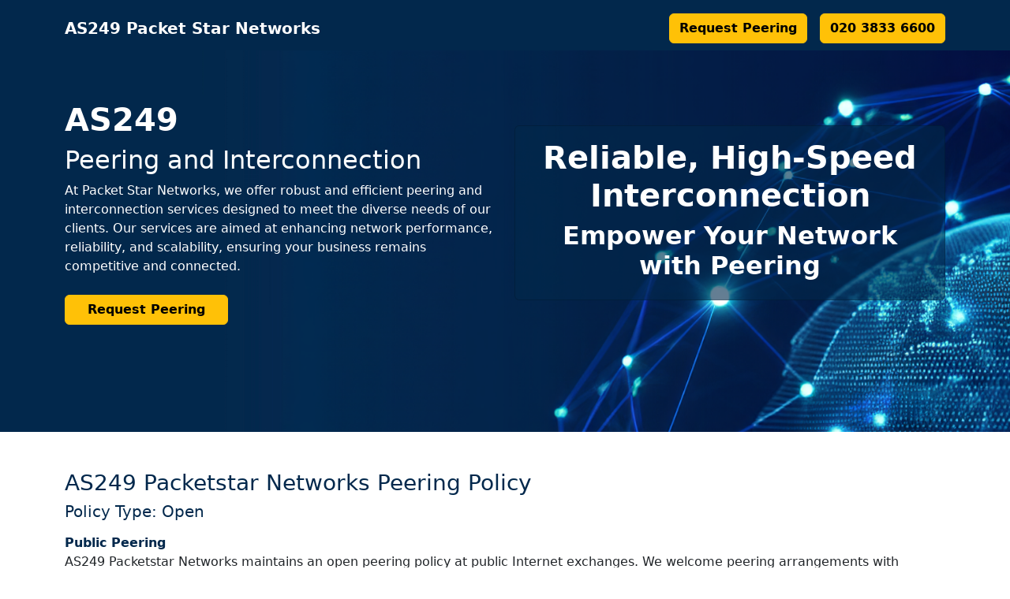

--- FILE ---
content_type: text/html; charset=utf-8
request_url: https://as249.net/
body_size: 29836
content:
<!DOCTYPE html>
<html lang="en">
<head>
    <meta charset="utf-8" />
    <meta name="viewport" content="width=device-width, initial-scale=1.0" />
    <title>AS249 | Packet Star Networks</title>
    
    <!-- Meta Description -->
<meta name="description" content="Discover Packet Star Networks high-speed fibre internet services tailored for businesses. Choose from 10 Gbps, 3 Gbps, and 1 Gbps plans with unmatched speed, reliability, and expert support. Get a quote today!">

<!-- Meta Keywords  -->
<meta name="keywords" content="high-speed internet fibre, fibre internet services, 10 Gbps internet, 3 Gbps internet, 1 Gbps internet, business internet solutions, reliable internet services, scalable internet plans, expert customer support, leased lines, dedicated internet access, managed internet services, unmanaged internet services, MPLS core network, Packet Star Networks">

<!-- Author -->
<meta name="author" content="Packet Star Networks Limited">

<!-- Canonical Tag -->
<link rel="canonical" href="https://www.as249.net">

<!-- Open Graph / Facebook -->
<meta property="og:type" content="website">
<meta property="og:title" content="High-Speed Internet Services | Packet Star Networks">
<meta property="og:description" content="Experience unmatched speed and reliability with Packet Star Networks' high-speed internet services. Perfect for businesses needing fast, scalable, and dependable connectivity. Get a special offer quote now!">
<meta property="og:image" content="https://www.as249.net/img/hero-peering.png">
<meta property="og:url" content="https://www.as249.net">
<meta property="og:site_name" content="Packet Star Networks">

<!-- Twitter -->
<meta name="twitter:card" content="summary_large_image">
<meta name="twitter:title" content="High-Speed Internet Services | Packet Star Networks">
<meta name="twitter:description" content="Experience unmatched speed and reliability with Packet Star Networks' high-speed internet services. Perfect for businesses needing fast, scalable, and dependable connectivity. Get a special offer quote now!">
<meta name="twitter:image" content="https://www.as249.net/img/hero-peering.png">

<!-- Canonical Tag -->
<link rel="canonical" href="https://www.as249.net">

<!-- Structured Data Markup (Schema.org) -->
<script type="application/ld+json">
    {
      "@context": "https://schema.org",
      "@type": "WebPage",
      "name": "High-Speed Internet Services",
      "description": "Experience unmatched speed and reliability with Packet Star Networks' high-speed internet services. Perfect for businesses needing fast, scalable, and dependable connectivity. Get a special offer quote now!",
      "url": "https://www.as249.net",
      "image": "https://www.as249.net/img/hero-peering.png",
      "publisher": {
        "@type": "Organization",
        "name": "Packet Star Networks Limited",
        "logo": {
          "@type": "ImageObject",
            "url": "https://www.as249.net/img/packetstarnetworks-logo.png"
        }
      }
    }
</script>



    <link rel="stylesheet" href="https://cdn.jsdelivr.net/npm/bootstrap@5.3.2/dist/css/bootstrap.min.css" />
<link rel="stylesheet" href="/css/site.css?v=W219M8D-aU0v6RS3NoUpZ3cb3AACXKzTU6XqvPY5FH8" />
<!-- Alertify CSS -->
<link rel="stylesheet" href="/lib/AlertifyJS/css/alertify.css?v=lhj7BUivDjtvV0gNVWQfqkD_z1wi56FMZUDO_hnoHIU" />
<link rel="stylesheet" href="/lib/AlertifyJS/css/themes/bootstrap.css?v=Wl84Mhn3pBUn_EOEv5n9aIpW0ed6iB9QBBaApYjYwg0" />

<!-- Loader CSS -->
<link rel="stylesheet" href="/css/loader.css?v=6gxPgCrjDBtwuLxsU8v66mT16Q2NTQJnQeeF7YccWxI" />

<link rel="stylesheet" href="/lib/cookielaw/jquery-eu-cookie-law-popup.css" />


<link rel="stylesheet" href="/lib/loadingModal/css/jquery.loadingModal.css" />



    

    <link rel="apple-touch-icon" sizes="180x180" href="/apple-touch-icon.png">
    <link rel="icon" type="image/png" sizes="32x32" href="/favicon-32x32.png">
    <link rel="icon" type="image/png" sizes="16x16" href="/favicon-16x16.png">
    <link rel="manifest" href="/site.webmanifest">

</head>
<body>
    <header b-it44jgippm>

        <nav class="navbar navbar-expand-xl fixed-top pt-3 background-color-blue " data-bs-theme="dark" >
    <div class="container">
        <a class="navbar-brand fw-bold" href="/">
           AS249 Packet Star Networks
        </a>
        <button class="navbar-toggler" type="button" data-bs-toggle="collapse" data-bs-target="#navbarNavDropdown" aria-controls="navbarNavDropdown"
                aria-expanded="false" aria-label="Toggle navigation">
            <i class="fa-solid fa-bars fc-white"></i>
        </button>
        <div class="collapse navbar-collapse " id="navbarNavDropdown">
            <ul class="navbar-nav me-auto ">
            </ul>
            <ul class="navbar-nav ms-auto">
                <li class="d-none d-xl-block">
                    <a class="btn btn-warning fw-bold  me-3" href="/#quote" style="text-decoration: none">Request Peering</a>
                </li>
                <li class="d-block d-xl-none">
                    <a class="nav-link link-light" href="/#quote" style="text-decoration: none">Request Peering</a>
                </li>
                </li>
                <li class="d-none d-xl-block">
                    <a class="btn btn-warning fw-bold " href="tel:+442038336600" style="text-decoration: none"> 020 3833 6600 </a>
                </li>
                <li class="d-block d-xl-none">
                    <a class="nav-link link-light " href="tel:+442038336600" style="text-decoration: none">Call 020 3833 6600 </a>
                </li>
            </ul>
        </div>
    </div>
</nav>

        
    </header>

    <main b-it44jgippm role="main">
        

<div class="small-banner small-banner-home">
    <div class="container">
        <div class="row pt-5 pb-5 ">
            <div class="col-lg-6 col-12 d-flex align-items-center justify-content-start">
                <div class=" text-white">
                    <h1 class="fw-bold">AS249</h1>
                    <h2>Peering and Interconnection</h2>
                    <p>
                        At Packet Star Networks, we offer robust and efficient peering and interconnection services designed to meet the diverse needs of our clients. 
                        Our services are aimed at enhancing network performance, reliability, and scalability, ensuring your business remains competitive and connected.
                    </p>
                    <div class="mt-4 text-center text-lg-start d-none d-lg-block">
                        <a class="btn btn-warning" href="#quote">
                            <span class="ms-3 me-3 fw-bold">Request Peering</span>
                        </a>
                    </div>
                </div>
            </div>


            <div class="col-lg-6 d-flex mt-lg-0 align-items-center justify-content-center ">
                <div class="d-none d-lg-block">
                    <div class="pt-3 pb-3 card card-body background-colour-blue-opacity text-white  ">
                        <div class="text-center">                            
                            <div class="h1 fw-bold">Reliable, High-Speed Interconnection</div>
                            <div class="h2 fw-bold">Empower Your Network with Peering</div>
                        </div>
                    </div>

                </div>
            </div>
            <div class=" col-12 mt-2">
                <div class="d-block d-lg-none">
                    <div class="pt-3 pb-3 card card-body text-blue">
                        <div class="text-center">
                            <div class="h2 fw-bold">Empower Your Network with Peering</div>
                            <div class="h1 fw-bold">Reliable, High-Speed Interconnection</div>
                            <div class=" small">Subject to terms and conditions</div>
                        </div>
                    </div>
                    <div class="mt-4 text-center text-lg-start d-block d-lg-none">
                        <a class="btn btn-warning" href="#quote">
                            <span class="ms-3 me-3 fw-bold">Request Peering</span>
                        </a>
                    </div>
                </div>
            </div>


        </div>
    </div>
</div>


<div class="container mt-5 mb-5">
    <div class="row">
        <div col="col-12">
            <div class="text-blue h3">AS249 Packetstar Networks Peering Policy</div>
            <div class="text-blue h5">Policy Type: Open</div>
        </div>
    </div>
    <div class="row mt-2">
        <div class="col-12">
            <div class="text-blue fw-bold">Public Peering</div>
            <div>AS249 Packetstar Networks maintains an open peering policy at public Internet exchanges. We welcome peering arrangements with networks that can meet the following criteria:</div>
            <ul class="mt-2">
                <li><strong>Traffic Threshold:</strong> If the exchanged traffic exceeds 5Gbps, we require the peer to upgrade to a private Network-to-Network Interface (NNI).</li>
                <li><strong>Private NNI Option:</strong> Any peer that exchanges more than 1Gbps of traffic can opt for a private NNI, regardless of the 5Gbps threshold.</li>
                <li><strong>Route Consistency:</strong> Peers should expect and advertise consistent routes across all peering points. Any new peering points that we share in common should be added as they become available.</li>
            </ul>

        </div>
        <div class="col-12">
            <div class="text-blue fw-bold">Technical Requirements</div>
            <ul class="mt-2">
                <li><strong>AS249 Packetstar Networks:</strong> Peers must maintain a stable network and advertise consistent routes.</li>
                <li><strong>Traffic Engineering:</strong> There are no ratio requirements; we do not enforce strict traffic ratios.</li>
                <li><strong>Routing Policies:</strong> Ensure that routes are consistently advertised across all points of interconnection.</li>
            </ul>

        </div>

        <div class="col-12">
            <div class="text-blue fw-bold">Contact Information</div>
            <div>For peering requests or inquiries, please contact us at:</div>
            <ul class="mt-2">
                <li><strong>Email:</strong> <a href="mailto:peering@as249.net" class="plain-link-blue" >peering@packetstar.net</a></li>
                <li><strong>PeeringDB:</strong> <a href="https://www.peeringdb.com/asn/249" class="plain-link-blue">AS249 Packetstar Networks PeeringDB Entry</a></li>
            </ul>

        </div>
    </div>
</div>



<div class="background-color-blue pt-5 pb-5">
    <div class="container">
        <div id="quote" class="offset-section">
    <h2 class="text-center fw-bold text-white">
        Contact AS249 Packet Star Networks
    </h2>
    <div class="mb-5 text-center text-white">
        <p>
            Contact us direct or fill in the form below to enquire about Peering
        </p>
    </div>
    <div>
        <div class="row">
            <div class="col-12 col-lg-7 mb-5 mb-lg-0">
                <div id="successMessage" class="d-none">
                    <div class="row">
                        <div>
                            <div class="card card-body">
                                <div class="pt-5 pb-5">
                                    <p class="fw-bold h5 text-center">Thank you for getting in touch</p>
                                    <p class="fw-bold h4 text-center">Someone will be in touch shortly to confirm your setup</p>
                                </div>
                            </div>
                        </div>

                    </div>
                </div>
                <div id="formContainer">
                    <div class="card bg-light">
                        <div class="card-body">
                            <form id="contactUsForm">
                                <div class="row">
                                    <div class="col-12">
                                        <div class="fw-bold h3 mb-4 text-center">Request Peering</div>
                                    </div>
                                </div>

                                <div class="row">
                                    <div class="col-6">
                                        <div class="mb-3">
                                            <label for="firstName" class="form-label">First Name:</label>
                                            <input type="text" class="form-control" name="firstName" id="firstName" data-required="true" data-type="text">
                                        </div>
                                    </div>
                                    <div class="col-6">
                                        <div class="mb-3">
                                            <label for="lastName" class="form-label">Last Name:</label>
                                            <input type="text" class="form-control" name="lastName" id="lastName" data-required="true" data-type="text">
                                        </div>
                                    </div>
                                </div>

                                <div class="row">
                                    <div class="col-12">
                                        <div class="mb-3">
                                            <label for="company" class="form-label">Company:</label>
                                            <input type="text" class="form-control" name="company" id="company" data-required="true" data-type="text">
                                        </div>
                                    </div>
                                </div>

                                <div class="row">
                                    <div class="col-6">
                                        <div class="mb-3">
                                            <label for="email" class="form-label">Email:</label>
                                            <input type="text" class="form-control" name="email" id="email" data-required="true" data-type="email">
                                        </div>
                                    </div>
                                    <div class="col-6">
                                        <div class="mb-3">
                                            <label for="phone" class="form-label">Telephone Number:</label>
                                            <input type="tel" class="form-control" name="phone" id="phone" data-required="true" data-type="text">
                                        </div>
                                    </div>
                                </div>

                                <hr />

                                <div class="row">
                                    <div class="col-6">
                                        <div class="mb-3">
                                            <label for="asn" class="form-label">ASN:</label>
                                            <input type="text" class="form-control" name="asn" id="asn" data-required="true" data-type="number" data-ng-message="Please enter a ASN valid number.">
                                        </div>
                                    </div>
                                </div>

                                <div class="row">
                                    <div class="col-6">
                                        <div class="mb-3">
                                            <label for="connection" class="form-label">Choose Connection:</label>
                                            <select class="form-select" id="connection" name="connection" data-required="true" data-type="text">
                                                <option value="LINX">LINX</option>
                                                <option value="PI Telehouse North2">PI Telehouse North2</option>
                                                <option value="PI Telehouse West">PI Telehouse West</option>
                                                <option value="PI Equinux Slough (LD5/LD7)">PI Equinux Slough (LD5/LD7)</option>
                                                <option value="PI Equinux Docklands (LD8)">PI Equinux Docklands (LD8)</option>
                                            </select>
                                        </div>
                                    </div>
                                    <div class="col-6">
                                        <div class="mb-3">
                                            <label for="routingTable" class="form-label">Choose Routing Table:</label>
                                            <select class="form-select" id="routingTable" name="routingTable" data-required="true" data-type="text">
                                                <option value="Extended">Extended - AS249, Customers and Peers</option>
                                                <option value="Standard">Standard - AS249 and Customers Only</option>
                                            </select>
                                        </div>
                                    </div>
                                </div>

                                <div class="row">
                                    <div class="col-6">
                                        <div class="mb-3">
                                            <label for="ipv4YourEnd" class="form-label">IPv4 For Peering (your end):</label>
                                            <input type="text" class="form-control" name="ipv4YourEnd" id="ipv4YourEnd" data-required="true" data-type="ipv4">
                                        </div>
                                    </div>
                                    <div class="col-6">
                                        <div class="mb-3">
                                            <label for="ipv4OurEnd" class="form-label">IPv4 For Peering (our end):</label>
                                            <input type="text" class="form-control" name="ipv4OurEnd" id="ipv4OurEnd" data-required="true" data-type="ipv4">
                                        </div>
                                    </div>
                                </div>

                                <div class="row">
                                    <div class="col-6">
                                        <div class="mb-3">
                                            <label for="ipv6YourEnd" class="form-label">IPv6 For Peering (your end):</label>
                                            <input type="text" class="form-control" name="ipv6YourEnd" id="ipv6YourEnd" data-required="false" data-type="text">
                                        </div>
                                    </div>
                                    <div class="col-6">
                                        <div class="mb-3">
                                            <label for="ipv6OurEnd" class="form-label">IPv6 For Peering (our end):</label>
                                            <input type="text" class="form-control" name="ipv6OurEnd" id="ipv6OurEnd" data-required="false" data-type="text">
                                        </div>
                                    </div>
                                </div>

                                <div class="row">
                                    <div class="col-6">
                                        <div class="mb-3">
                                            <label for="md5Password" class="form-label">MD5 Password (Optional):</label>
                                            <input type="password" class="form-control" name="md5Password" id="md5Password" data-required="false" data-type="text">
                                        </div>
                                    </div>
                                    <div class="col-6">
                                        <div class="mb-3">
                                            <label for="numberRoutes" class="form-label">Expected Number Routes Received:</label>
                                            <input type="text" class="form-control" name="numberRoutes" id="numberRoutes" data-required="true" data-type="number">
                                        </div>
                                    </div>
                                </div>

                                <div class="row">
                                    <div class="col-12">
                                        <div class="mb-3">
                                            <label for="notes" class="form-label">Notes:</label>
                                            <textarea rows="4" class="form-control" name="notes" id="notes" data-required="false" data-type="text" placeholder="Enter any extra requirements or notes here"></textarea>
                                        </div>
                                    </div>
                                </div>

                                <div class="row ">
                                    <div class="col-12 d-flex justify-content-between align-items-center">
                                        <div>
                                            <span id="generalErrorMessage" class="text-danger ms-3 d-none"></span>
                                        </div>
                                        <div class="">
                                            <button type="submit" class="btn btn-warning fw-bold">Request Peering</button>

                                        </div>
                                    </div>
                                </div>

                            </form>
                        </div>
                    </div>
                </div>


            </div>

            <div class="col-12 col-lg-5 text-white ">
                <div class="sticky-lg-top sticky-offset">
                    <div class="d-flex">
                        <div class="flex-shrink-0">
                            <i class="fa-solid fa-phone text-red h5 fa-fw"></i>
                        </div>
                        <div class="flex-grow-1 ms-3">
                            <div class="fw-bold text-red h5">Call Us</div>
                            <div class="mt-2 ">Our dedicated team is available to help you resolve your queries quickly.</div>
                            <div class="mt-2 text-red">
                                <a href="tel:+442038336600" class="plain-link-white">+44 (0)20 3833 6600</a>
                            </div>
                        </div>
                    </div>
                    <div class="d-flex mt-5">
                        <div class="flex-shrink-0">
                            <i class="fa-regular fa-envelope text-red h5 fa-fw"></i>
                        </div>
                        <div class="flex-grow-1 ms-3">
                            <div class="fw-bold text-red h5">Email</div>
                            <div class="mt-2">Prefer to write? Email us any time and we'll get back to you as soon as possible.</div>
                            <div class="mt-2 text-red">
                                <a href="mailto:peering@as249.net" class="plain-link-white">peering@as249.net</a>
                            </div>
                        </div>
                    </div>
                    <div class="d-flex mt-5">
                        <div class="flex-shrink-0">
                            <i class="fa-solid fa-location-dot text-red h5 fa-fw"></i>
                        </div>
                        <div class="flex-grow-1 ms-3">
                            <div class="fw-bold text-red h5">Visit Us</div>
                            <div class="mt-2">Come and see us at our office for a face-to-face consultation.</div>
                            <div class="mt-2 text-red">
                                <a href="https://www.google.com/maps?q=PO15 5RQ" target="_blank" class="plain-link-white">
                                    Unit D4 Segensworth Business Centre, Fareham PO15 5RQ
                                </a>
                            </div>
                        </div>
                    </div>

                </div>
            </div>
        </div>
    </div>
</div>

    </div>

</div>


<div class="container">
    <div class="pt-5 pb-5">

        <div class="h3 text-blue fw-bold">
            Abuse Policy
        </div>

        <p>
           At AS249 Packet Star Networks, we are committed to fostering a safe, enjoyable, and respectful environment for all members of our community. 
           We have a zero-tolerance policy for any form of abuse, including illegal pornographic material, hacking content, 
           and activities related to terrorism. If you encounter such content or behavior, we urge you to report it to us immediately. 
           Our team takes these matters very seriously and will act swiftly to address any violations to ensure the safety and integrity of our platform.
        </p>  
        
        <p>
           We believe in the importance of creating a community where everyone can enjoy our content without fear of abuse or illegal activities. 
           Your vigilance and cooperation are crucial in helping us maintain these standards. If you have any concerns or need to report abuse, 
           please contact us through our <a href="mailto:abuse@as249.net" class="plain-link-blue" >abuse@packetstar.net</a>. 
           Together, we can ensure that AS249 Packet Star Networks remains a safe and enjoyable destination for all.
        </p>       

    </div>

</div>
    </main>

    <footer b-it44jgippm>
        


<div class="footer background-color-blue">
    <div class="container-fluid pt-3 pb-3">

        <div class="container ">
            <div class="row mb-3 mt-3 text-white">
                <div class="col-12 col-lg-3 text-center text-lg-start">
                    <div>
                        <div>                           
                            <div class="h4">AS249</div>
                            <div class="h4">Packet Star Network</div>
                        </div>                      
                    </div>

                </div>
                <div class="col-12 col-lg-9">
                    <div class="row mt-4 mt-lg-0">
                        <div class="col-lg-6 col-12 ">
                        </div>
                        <div class="col-lg-6 col-12">
                            <div class="fw-bold mb-1">Get In Touch</div>
                            <div><a href="mailto:peering@as249.net" class="plain-link"><i class="fa-solid fa-envelope fa-fw me-2"></i>peering@as249.net</a></div>
                            <div><a href="tel:+442038336600" class="plain-link"><i class="fa-solid fa-phone fa-fw me-2"></i>020 3833 6600</a></div>
                            <div><a href="https://www.google.com/maps?q=PO15 5RQ" target="_blank" class="plain-link"><i class="fa-solid fa-location-dot fa-fw me-2"></i>Unit D4 Segensworth Business Centre, Fareham PO15 5RQ </a></div>

                        </div>
                    </div>
                </div>
            </div>

            <hr class="border border-light border-2 opacity-50">

            <div class="row mb-3 mt-3 text-white">
                <div class="col-12 col-lg-8 mb-3 mb-lg-0 text-lg-start text-center">
                    <i class="fa-solid fa-copyright me-1"></i> <span id="copyright-year"></span> AS249 Packet Star Networks Limited. All Rights Reserved
                </div>
                <div class="col-12 col-lg-4 text-md-start text-center">
                    <div class="row">
                        <div class="col-6 text-center">
                            <a href="/privacy-policy" class="plain-link me-2" target="_self">Privacy</a>
                        </div>
                        <div class="col-6 text-center">
                            <a href="/cookie-policy" class="plain-link me-2" target="_self">Cookies</a>
                        </div>
                    </div>


                </div>
            </div>

        </div>

    </div>
</div>

    </footer>

    <script src="/lib/jquery/dist/jquery.min.js"></script>
<script src="https://cdn.jsdelivr.net/npm/bootstrap@5.3.2/dist/js/bootstrap.bundle.min.js"></script>
<script src="https://kit.fontawesome.com/e3c7f2d83f.js" crossorigin="anonymous"></script>


<script src="/lib/AlertifyJS/alertify.js?v=-Eq4VerdkeCgx1YBHGYRPGcixHpiMV480GPLbBZkGW4"></script>

<script src="/lib/inputmask/jquery.inputmask.bundle.js?v=-aVsrOQqcgaku9peP7USfU03oNUrp8Oq7T-n85W8Bzw"></script>
<script src="/lib/cookielaw/jquery-eu-cookie-law-popup.js"></script>

<script src="/js/formValidation.js?v=gbDg8QUP9jSKzB92qa3dDZevALU91XwQuXgrSF-Nu-c"></script>
<script src="/js/site.js?v=FvLi8nHjEWzV8VHtMqg1WagUSNxnO72xHh8-KFuKCSM"></script>


<script>
    document.getElementById('copyright-year').textContent = new Date().getFullYear();
</script>
    

    <div b-it44jgippm class="eupopup eupopup eupopup-bottomleft"></div>

</body>
</html>


--- FILE ---
content_type: text/css
request_url: https://as249.net/css/site.css?v=W219M8D-aU0v6RS3NoUpZ3cb3AACXKzTU6XqvPY5FH8
body_size: 3371
content:
:root {
    --color-blue: #02284c;
    --color-blue-offset: rgba(2, 40, 76, 0.6);
    --color-white: white;
    --color-white-offset: rgba(255, 255, 255, 0.6);
    --color-yellow: #FFFF00;
    --color-white-yellow: rgba(255, 255, 0, 0.6);
    --background-color-blue: #02284c;
    --background-color-blue-opacity: rgba(2, 40, 76, 0.6);
    --background-color-white-opacity: rgba(255, 255, 255, 0.3);
}


html {
    font-size: 14px;
    scroll-behavior: smooth;
}

@media (min-width: 768px) {
  html {
    font-size: 16px;
  }
}

.btn:focus, .btn:active:focus, .btn-link.nav-link:focus, .form-control:focus, .form-check-input:focus {
  box-shadow: 0 0 0 0.1rem white, 0 0 0 0.25rem #258cfb;
}

html {
  position: relative;
  min-height: 100%;
}

body {
  
}

.sticky-offset {
    top: 100px;
}

a.header-link {
    color: #ffffff;
    text-decoration: none;
}

    a.header-link:link {
        text-decoration: none;
    }

    a.header-link:hover {
        text-decoration: none;
        color: #858585;
    }

a.plain-link {
    color: #fff;
    text-decoration: none;
}

    a.plain-link:link {
        text-decoration: none;
    }

    a.plain-link:hover {
        text-decoration: none;
        color: #8c8c8c;
    }

a.plain-link-red {
    color: var(--color-red);
    text-decoration: none;
}

    a.plain-link-red:link {
        text-decoration: none;
    }

    a.plain-link-red:hover {
        color: var(--color-red-offset);
        text-decoration: none;
    }

a.plain-link-white {
    color: var(--color-white);
    text-decoration: none;
}

    a.plain-link-white:link {
        text-decoration: none;
    }

    a.plain-link-white:hover {
        color: var(--color-white-offset);
        text-decoration: none;
    }

a.plain-link-blue {
    color: var(--color-blue);
    text-decoration: none;
}

    a.plain-link-blue:link {
        text-decoration: none;
    }

    a.plain-link-blue:hover {
        color: var(--color-blue-offset);
        text-decoration: none;
    }

a.plain-link-yellow {
    color: var(--color-yellow);
    text-decoration: none;
}

    a.plain-link-yellow:link {
        text-decoration: none;
    }

    a.plain-link-yellow:hover {
        color: var(--color-yellow-offset);
        text-decoration: none;
    }

.text-blue {
    color: var(--color-blue);
}

.background-color-blue {
    background-color: var(--background-color-blue);
}

.list-unstyled li {
    margin-bottom: 10px; /* Increased margin between list items */
}

.offset-section {
    padding-top: 100px; /* Adjust this value based on your navbar height */
    margin-top: -100px; /* Adjust this value based on your navbar height */
}

.background-colour-blue-opacity {
    background-color: var(--background-color-blue-opacity); /* Replace with your specific blue color and desired opacity */
}

.background-colour-white-opacity {
    background-color: var(--background-color-white-opacity); /* Replace with your specific blue color and desired opacity */
}

/* Base class with common properties */
.small-banner {
    position: relative;
    padding-top: 5rem;
    padding-bottom: 5rem;
    background-repeat: no-repeat;
    color: white;
    background-position: top;
    background-size: cover;
    background-color: var(--background-color-blue);
}

/* Home page specific background */
.small-banner-home {
    background-image: url("/img/hero-peering.png");
}


--- FILE ---
content_type: text/css
request_url: https://as249.net/css/loader.css?v=6gxPgCrjDBtwuLxsU8v66mT16Q2NTQJnQeeF7YccWxI
body_size: 1
content:
.loader-hide {
    display: none;
}

.load-container {
    padding-top: 200px;
    margin: 0;
    height: 100vh;
    display: flex;
    justify-content: center;
}


--- FILE ---
content_type: text/javascript
request_url: https://as249.net/js/formValidation.js?v=gbDg8QUP9jSKzB92qa3dDZevALU91XwQuXgrSF-Nu-c
body_size: 3897
content:
function validateForm($form) {
    var hasErrors = false;
    var $generalErrorMessage = $form.find('#generalErrorMessage');
    $generalErrorMessage.addClass('d-none').text(''); // Clear previous error message

    // Clear previous field errors
    $form.find('.is-invalid').removeClass('is-invalid');
    $form.find('.invalid-feedback').remove();

    // Validate each field
    $form.find('[data-required]').each(function () {
        var hasFieldError = false;
        var $field = $(this);

        hasFieldError = validateField($field);
        if (hasFieldError)
            hasErrors = true;

    });

    showGeneralErrorMessage(hasErrors, $form);

    return !hasErrors;
}

function validateField($field) {
    //var $field = $(this);
    var hasErrors = false;
    var isRequired = $field.data('required');
    var fieldType = $field.data('type');
    var value = $field.val().trim();

    if (isRequired && !value) {
        hasErrors = true;
        showError($field, 'This field is required.');
    } else if (fieldType === 'email' && value && !validateEmail(value)) {
        hasErrors = true;
        showError($field, 'Please enter a valid email address.');
    } else if (fieldType === 'number' && value && isNaN(value)) {
        hasErrors = true;
        showError($field, 'Please enter a valid number.');
    } else if (fieldType === 'ipv4' && value && !validateIPv4(value)) {
        hasErrors = true;
        showError($field, 'Please enter a valid IPv4 address.');
    } else if (fieldType === 'ipv6' && value && !validateIPv6(value)) {
        hasErrors = true;
        showError($field, 'Please enter a valid IPv6 address.');
    } else {
        clearError($field);
    }

    return hasErrors;

}

function hasAnyErros($form) {
    var hasErrors = false;
    $form.find('[data-required]').each(function () {
        if ($(this).hasClass('is-invalid')) {
            hasErrors = true;
            return; 
        }
    });

    showGeneralErrorMessage(hasErrors, $form);

    return hasErrors;

}

function showGeneralErrorMessage(hasErrors, form) {

    var $generalErrorMessage = form.find('#generalErrorMessage');
    if (hasErrors) {
        $generalErrorMessage.removeClass('d-none').text('Please correct the errors above.');
    } else {
        $generalErrorMessage.addClass('d-none').text('');
    }

}

function showError($field, message) {
    $field.addClass('is-invalid');
    var $errorElement = $field.next('.invalid-feedback');
    if ($errorElement.length === 0) {
        $errorElement = $('<div class="invalid-feedback"></div>').insertAfter($field);
    }
    $errorElement.text($field.data('message') || message);
}

function clearError($field) {
    $field.removeClass('is-invalid');
    $field.next('.invalid-feedback').remove();
}

function validateEmail(email) {
    var emailPattern = /^[^\s@]+@[^\s@]+\.[^\s@]+$/;
    return emailPattern.test(email);
}

function validateIPv4(ipv4) {
    var ipv4Pattern = /^(25[0-5]|2[0-4][0-9]|[01]?[0-9][0-9]?)\.(25[0-5]|2[0-4][0-9]|[01]?[0-9][0-9]?)\.(25[0-5]|2[0-4][0-9]|[01]?[0-9][0-9]?)\.(25[0-5]|2[0-4][0-9]|[01]?[0-9][0-9]?)$/;
    return ipv4Pattern.test(ipv4);
}

function validateIPv6(ipv6) {
    var ipv6Pattern = /^(?:[a-fA-F0-9]{1,4}:){7}[a-fA-F0-9]{1,4}$|^(?:[a-fA-F0-9]{1,4}:){1,7}:$|^(?:[a-fA-F0-9]{1,4}:){1,6}:[a-fA-F0-9]{1,4}$|^(?:[a-fA-F0-9]{1,4}:){1,5}(?::[a-fA-F0-9]{1,4}){1,2}$|^(?:[a-fA-F0-9]{1,4}:){1,4}(?::[a-fA-F0-9]{1,4}){1,3}$|^(?:[a-fA-F0-9]{1,4}:){1,3}(?::[a-fA-F0-9]{1,4}){1,4}$|^(?:[a-fA-F0-9]{1,4}:){1,2}(?::[a-fA-F0-9]{1,4}){1,5}$|^[a-fA-F0-9]{1,4}:(?:(?::[a-fA-F0-9]{1,4}){1,6})$|^:(?:(?::[a-fA-F0-9]{1,4}){1,7}|:)$|^(?:[a-fA-F0-9]{1,4}:){1,7}:|^(?:[a-fA-F0-9]{1,4}:){6}(?:[a-fA-F0-9]{1,4}:[a-fA-F0-9]{1,4}|[a-fA-F0-9]{1,4}:[a-fA-F0-9]{1,4}:|:[a-fA-F0-9]{1,4}|:[a-fA-F0-9]{1,4}:[a-fA-F0-9]{1,4}|:|:)$/;
    return ipv6Pattern.test(ipv6);
}

// Make validateForm function globally accessible
window.validateForm = validateForm;

--- FILE ---
content_type: text/javascript
request_url: https://as249.net/js/site.js?v=FvLi8nHjEWzV8VHtMqg1WagUSNxnO72xHh8-KFuKCSM
body_size: 2244
content:

$(function () {

    // Define IP addresses for LINX
    const ipv4LINX = "195.66.227.96";
    const ipv6LINX = "2001:7f8:4::f9:1";

    //Trigger change event to apply default IPs
    setTimeout(function () {
        $('#connection').trigger('change');
    }, 0);

    // Handle change event on the select element
    $('#connection').on('change', function () {
        var selectedValue = $(this).val();

        if (selectedValue === 'LINX') {
            // Update the IPv4 address fields
            $('#ipv6OurEnd').val(ipv6LINX);
            $('#ipv4OurEnd').val(ipv4LINX);
        } else {
            // Clear the fields if another option is selected
            $('#ipv6OurEnd').val('');
            $('#ipv4OurEnd').val('');
        }
    });

    var formHasBeenSubmitted = false;

    $('#contactUsForm').on('submit', function (event) {
        
        event.preventDefault(); // Prevent default form submission

        var $form = $(this);
        formHasBeenSubmitted = true; // Mark that form has been submitted

        if (validateForm($form)) {
            // Form is valid, proceed with AJAX submission
            var $submitButton = $form.find("button[type='submit']");
            $submitButton.prop("disabled", true).text("Please Wait...");

            $.ajax({
                type: "POST",
                url: "/home/SubmitContactUsForm",
                data: $form.serialize(),
                success: function (response) {
                    $("#formContainer").hide();
                    $("#successMessage").removeClass("d-none");
                    $submitButton.prop("disabled", false).text("Request Peering");
                    $('html, body').animate({
                        scrollTop: $("#quote").offset().top
                    }, 1000);
                },
                error: function (xhr, status, error) {
                    console.log(xhr.responseText);
                    $submitButton.prop("disabled", false).text("Request Peering");
                }
            });
        }
    });

    $('#contactUsForm').on('input change blur', '[data-required], [data-type]', function () {
        if (formHasBeenSubmitted) {
            var $field = $(this);
            validateField($field);
            var $form = $field.closest('form');
            hasAnyErros($form);

        }
    });


});